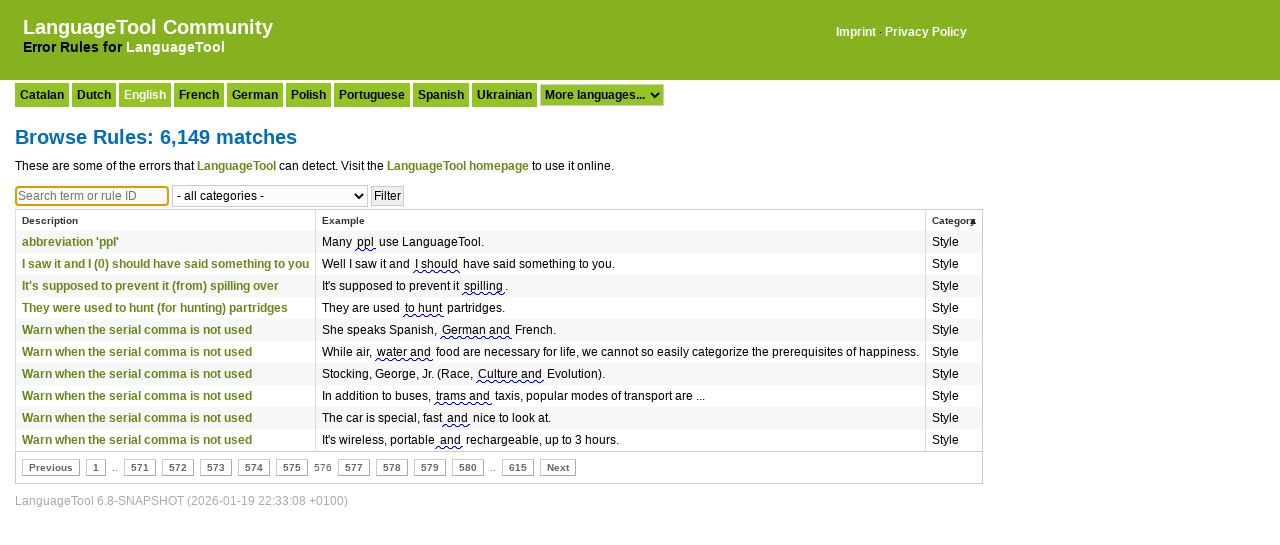

--- FILE ---
content_type: text/html;charset=UTF-8
request_url: https://community.languagetool.org/rule/list?sort=category&max=10&offset=5750&order=asc&lang=en
body_size: 3867
content:
<!DOCTYPE html>
<html>
    <head>
        <title>Browse LanguageTool Rules: 6,149 matches for English</title>
        
    <link type="text/css" rel="stylesheet" href="/assets/main-beff1e473062407c90df2c7154bd85f1.css" />


        <link rel="shortcut icon" href="/assets/favicon-7c3a5c44a96de01e64d58d77c5802c5c.ico" type="image/x-icon" />
        <meta http-equiv="content-type" content="text/html; charset=utf-8"/>
        <meta name="viewport" content="width=device-width, initial-scale=1.0">
        
        <meta name="layout" content="main"/>
        
    
    </head>
    <body>

        <div class="header">&nbsp;
    
    <table style="border: 0">
        <tr>
            <td valign="top">
                <h1 class="logo"><a href="/?lang=en">LanguageTool Community</a></h1>
    
                <h3 class="sublogo">Error Rules for <a href="https://languagetool.org">LanguageTool</a></h3>
            </td>
            <td valign="top">
                <div class="imprint">
                    <a href="https://languagetool.org/legal/">Imprint</a> &middot;
                    <a href="https://languagetool.org/privacy/">Privacy Policy</a>
                </div>
            </td>
        </tr>
    </table>
</div>


        <div id="spinner" class="spinner" style="display:none;">
            <img src="/assets/spinner-c7b3cbb3ec8249a7121b722cdd76b870.gif" alt="Spinner" />
        </div>
    
        <div id="mainContent">
            
    
        <div class="body">
        
            
<div class="langselection">

    
    
    
    
        
    
        
    
        
    
        
    
        
            
                <span class="languageButton"><a href="/rule/index?lang=ca">Catalan</a></span>
            
        
    
        
    
        
    
        
    
        
    
        
    
        
            
                <span class="languageButton"><a href="/rule/index?lang=nl">Dutch</a></span>
            
        
    
        
    
        
            
                <span class="languageButton"><span class="activelang">English</span></span>
            
        
    
        
    
        
    
        
    
        
    
        
    
        
    
        
    
        
            
                <span class="languageButton"><a href="/rule/index?lang=fr">French</a></span>
            
        
    
        
    
        
    
        
    
        
    
        
            
                <span class="languageButton"><a href="/rule/index?lang=de">German</a></span>
            
        
    
        
    
        
    
        
    
        
    
        
    
        
    
        
    
        
    
        
    
        
            
                <span class="languageButton"><a href="/rule/index?lang=pl">Polish</a></span>
            
        
    
        
            
                <span class="languageButton"><a href="/rule/index?lang=pt">Portuguese</a></span>
            
        
    
        
    
        
    
        
    
        
    
        
    
        
    
        
    
        
    
        
    
        
            
                <span class="languageButton"><a href="/rule/index?lang=es">Spanish</a></span>
            
        
    
        
    
        
    
        
    
        
    
        
            
                <span class="languageButton"><a href="/rule/index?lang=uk">Ukrainian</a></span>
            
        
    
    <select name="lang" style="margin-top: 0; background: #94c324;font-weight: bold" onchange="if (selectedIndex > 0) { window.location.search='lang='+this.options[this.selectedIndex].value }">
        <option>More languages...</option>
        
            
                
                
                    
                
                <option  value="ar">Arabic</option>
            
        
            
        
            
        
            
                
                
                    
                
                <option  value="br">Breton</option>
            
        
            
        
            
        
            
        
            
        
            
                
                
                    
                
                <option  value="crh">Crimean Tatar</option>
            
        
            
                
                
                    
                
                <option  value="da">Danish</option>
            
        
            
        
            
        
            
        
            
        
            
        
            
        
            
        
            
        
            
        
            
                
                
                    
                
                <option  value="eo">Esperanto</option>
            
        
            
        
            
        
            
        
            
        
            
                
                
                    
                
                <option  value="gl">Galician</option>
            
        
            
        
            
        
            
        
            
        
            
                
                
                    
                
                <option  value="el">Greek</option>
            
        
            
                
                
                    
                
                <option  value="ga">Irish</option>
            
        
            
                
                
                    
                
                <option  value="it">Italian</option>
            
        
            
                
                
                    
                
                <option  value="ja">Japanese</option>
            
        
            
        
            
                
                
                    
                
                <option  value="fa">Persian</option>
            
        
            
        
            
        
            
        
            
        
            
        
            
        
            
                
                
                    
                
                <option  value="ro">Romanian</option>
            
        
            
                
                
                    
                
                <option  value="ru">Russian</option>
            
        
            
        
            
        
            
                
                
                    
                
                <option  value="sl">Slovenian</option>
            
        
            
        
            
        
            
                
                
                    
                
                <option  value="sv">Swedish</option>
            
        
            
                
                
                    
                
                <option  value="tl">Tagalog</option>
            
        
            
                
                
                    
                
                <option  value="ta">Tamil</option>
            
        
            
        
    </select>

</div>


            <h1>Browse Rules: 6,149 matches</h1>
            
            

            <p style="margin-top: 10px; margin-bottom: 10px">These are some of the errors that <a href="https://languagetool.org">LanguageTool</a> can detect. Visit the <a href="https://languagetool.org">LanguageTool homepage</a> to use it online.</p>
            
            <form action="/rule/list" method="get" name="filterform" id="filterform" >
                <input type="hidden" name="offset" value="0"/>
                <input type="hidden" name="max" value="10"/>
                <input type="hidden" name="lang" value="en"/>
                <input type="text" name="filter" value="" placeholder="Search term or rule ID" id="filter" />
                <select name="categoryFilter" id="categoryFilter" >
<option value="">- all categories -</option>
<option value="Academic Writing" >Academic Writing</option>
<option value="Capitalization" >Capitalization</option>
<option value="Collocations" >Collocations</option>
<option value="Commonly Confused Words" >Commonly Confused Words</option>
<option value="Compounding" >Compounding</option>
<option value="Creative Writing" >Creative Writing</option>
<option value="Grammar" >Grammar</option>
<option value="Miscellaneous" >Miscellaneous</option>
<option value="Nonstandard Phrases" >Nonstandard Phrases</option>
<option value="Orthographic errors" >Orthographic errors</option>
<option value="Plain English" >Plain English</option>
<option value="Possible Typo" >Possible Typo</option>
<option value="Proper Nouns" >Proper Nouns</option>
<option value="Punctuation" >Punctuation</option>
<option value="Redundant Phrases" >Redundant Phrases</option>
<option value="Repetitions (Style)" >Repetitions (Style)</option>
<option value="Semantics" >Semantics</option>
<option value="Style" >Style</option>
<option value="Stylistic hints for creative writing" >Stylistic hints for creative writing</option>
<option value="Text Analysis" >Text Analysis</option>
<option value="Typography" >Typography</option>
<option value="Upper/Lowercase" >Upper/Lowercase</option>
<option value="Wikipedia" >Wikipedia</option>
</select>
                <input type="submit" name="_action_list" value="Filter" />
                
            </form>
                
            <div class="list">
                <table>
                    <thead>
                        <tr>

                            <th class="sortable" ><a href="/rule/list?sort=description&amp;max=10&amp;offset=5750&amp;order=asc">Description</a></th>

                            <th class="sortable" ><a href="/rule/list?sort=pattern&amp;max=10&amp;offset=5750&amp;order=asc">Example</a></th>
                            
                            <th class="sortable sorted asc" ><a href="/rule/list?sort=category&amp;max=10&amp;offset=5750&amp;order=desc">Category</a></th>
                            
                        </tr>
                    </thead>
                    <tbody>
                    
                        <tr class="odd">

                            <td>
                                
                                    
                                    
                                    <a href="/rule/show/PPL?lang=en&amp;subId=1">abbreviation 'ppl'</a>
                                
                            </td>

                            <td>
                                
                                    Many <span class='errorlight'>ppl</span> use LanguageTool.
                                
                            </td>

                            <td>
                                
                                Style
                            </td>
                        
                        </tr>
                    
                        <tr class="even">

                            <td>
                                
                                    
                                    
                                    <a href="/rule/show/SUBJECT_DROP?lang=en&amp;subId=1">I saw it and I (0) should have said something to you</a>
                                
                            </td>

                            <td>
                                
                                    Well I saw it and <span class='errorlight'>I should</span> have said something to you.
                                
                            </td>

                            <td>
                                
                                Style
                            </td>
                        
                        </tr>
                    
                        <tr class="odd">

                            <td>
                                
                                    
                                    
                                    <a href="/rule/show/PREVENT_FROM?lang=en&amp;subId=1">It's supposed to prevent it (from) spilling over</a>
                                
                            </td>

                            <td>
                                
                                    It&#39;s supposed to prevent it <span class='errorlight'>spilling</span>.
                                
                            </td>

                            <td>
                                
                                Style
                            </td>
                        
                        </tr>
                    
                        <tr class="even">

                            <td>
                                
                                    
                                    
                                    <a href="/rule/show/USED_FOR_VBG?lang=en&amp;subId=1">They were used to hunt (for hunting) partridges</a>
                                
                            </td>

                            <td>
                                
                                    They are used <span class='errorlight'>to hunt</span> partridges.
                                
                            </td>

                            <td>
                                
                                Style
                            </td>
                        
                        </tr>
                    
                        <tr class="odd">

                            <td>
                                
                                    
                                    
                                    <a href="/rule/show/SERIAL_COMMA_ON?lang=en&amp;subId=1">Warn when the serial comma is not used</a>
                                
                            </td>

                            <td>
                                
                                    She speaks Spanish, <span class='errorlight'>German and</span> French.
                                
                            </td>

                            <td>
                                
                                Style
                            </td>
                        
                        </tr>
                    
                        <tr class="even">

                            <td>
                                
                                    
                                    
                                    <a href="/rule/show/SERIAL_COMMA_ON?lang=en&amp;subId=2">Warn when the serial comma is not used</a>
                                
                            </td>

                            <td>
                                
                                    While air, <span class='errorlight'>water and</span> food are necessary for life, we cannot so easily categorize the prerequisites of happiness.
                                
                            </td>

                            <td>
                                
                                Style
                            </td>
                        
                        </tr>
                    
                        <tr class="odd">

                            <td>
                                
                                    
                                    
                                    <a href="/rule/show/SERIAL_COMMA_ON?lang=en&amp;subId=3">Warn when the serial comma is not used</a>
                                
                            </td>

                            <td>
                                
                                    Stocking, George, Jr. (Race, <span class='errorlight'>Culture and</span> Evolution).
                                
                            </td>

                            <td>
                                
                                Style
                            </td>
                        
                        </tr>
                    
                        <tr class="even">

                            <td>
                                
                                    
                                    
                                    <a href="/rule/show/SERIAL_COMMA_ON?lang=en&amp;subId=4">Warn when the serial comma is not used</a>
                                
                            </td>

                            <td>
                                
                                    In addition to buses, <span class='errorlight'>trams and</span> taxis, popular modes of transport are ...
                                
                            </td>

                            <td>
                                
                                Style
                            </td>
                        
                        </tr>
                    
                        <tr class="odd">

                            <td>
                                
                                    
                                    
                                    <a href="/rule/show/SERIAL_COMMA_ON?lang=en&amp;subId=5">Warn when the serial comma is not used</a>
                                
                            </td>

                            <td>
                                
                                    The car is special, fast<span class='errorlight'> and</span> nice to look at.
                                
                            </td>

                            <td>
                                
                                Style
                            </td>
                        
                        </tr>
                    
                        <tr class="even">

                            <td>
                                
                                    
                                    
                                    <a href="/rule/show/SERIAL_COMMA_ON?lang=en&amp;subId=6">Warn when the serial comma is not used</a>
                                
                            </td>

                            <td>
                                
                                    It&#39;s wireless, portable<span class='errorlight'> and</span> rechargeable, up to 3 hours.
                                
                            </td>

                            <td>
                                
                                Style
                            </td>
                        
                        </tr>
                    
                    
                    </tbody>
                </table>
            </div>
            <div class="paginateButtons">
                <a href="/rule/list?sort=category&amp;max=10&amp;offset=5740&amp;order=asc&amp;lang=en" class="prevLink">Previous</a><a href="/rule/list?sort=category&amp;max=10&amp;offset=0&amp;order=asc&amp;lang=en" class="step">1</a><span class="step gap">..</span><a href="/rule/list?sort=category&amp;max=10&amp;offset=5700&amp;order=asc&amp;lang=en" class="step">571</a><a href="/rule/list?sort=category&amp;max=10&amp;offset=5710&amp;order=asc&amp;lang=en" class="step">572</a><a href="/rule/list?sort=category&amp;max=10&amp;offset=5720&amp;order=asc&amp;lang=en" class="step">573</a><a href="/rule/list?sort=category&amp;max=10&amp;offset=5730&amp;order=asc&amp;lang=en" class="step">574</a><a href="/rule/list?sort=category&amp;max=10&amp;offset=5740&amp;order=asc&amp;lang=en" class="step">575</a><span class="currentStep">576</span><a href="/rule/list?sort=category&amp;max=10&amp;offset=5760&amp;order=asc&amp;lang=en" class="step">577</a><a href="/rule/list?sort=category&amp;max=10&amp;offset=5770&amp;order=asc&amp;lang=en" class="step">578</a><a href="/rule/list?sort=category&amp;max=10&amp;offset=5780&amp;order=asc&amp;lang=en" class="step">579</a><a href="/rule/list?sort=category&amp;max=10&amp;offset=5790&amp;order=asc&amp;lang=en" class="step">580</a><span class="step gap">..</span><a href="/rule/list?sort=category&amp;max=10&amp;offset=6140&amp;order=asc&amp;lang=en" class="step">615</a><a href="/rule/list?sort=category&amp;max=10&amp;offset=5760&amp;order=asc&amp;lang=en" class="nextLink">Next</a>
            </div>

            
<div class="languageToolVersion">LanguageTool 6.8-SNAPSHOT (2026-01-19 22:33:08 +0100)</div>


        </div>

    <script type="text/javascript">
        <!--
        var filter = document.filterform.filter;
        filter.focus();
        if (filter.setSelectionRange) {
            var length = filter.value.length;
            filter.setSelectionRange(length, length);  // place cursor at end
        }
        // -->
    </script>
        
    
        </div>

        <!-- Matomo -->
<script type="text/javascript">
  var _paq = _paq || [];
  /* tracker methods like "setCustomDimension" should be called before "trackPageView" */
  _paq.push(['trackPageView']);
  _paq.push(['enableLinkTracking']);
  (function() {
    var u="https://analytics.languagetoolplus.com/matomo/";
    _paq.push(['setTrackerUrl', u+'piwik.php']);
    _paq.push(['setSiteId', '3']);
    var d=document, g=d.createElement('script'), s=d.getElementsByTagName('script')[0];
    g.type='text/javascript'; g.async=true; g.defer=true; g.src=u+'piwik.js'; s.parentNode.insertBefore(g,s);
  })();
</script>
<!-- End Matomo Code -->


    </body>
</html>